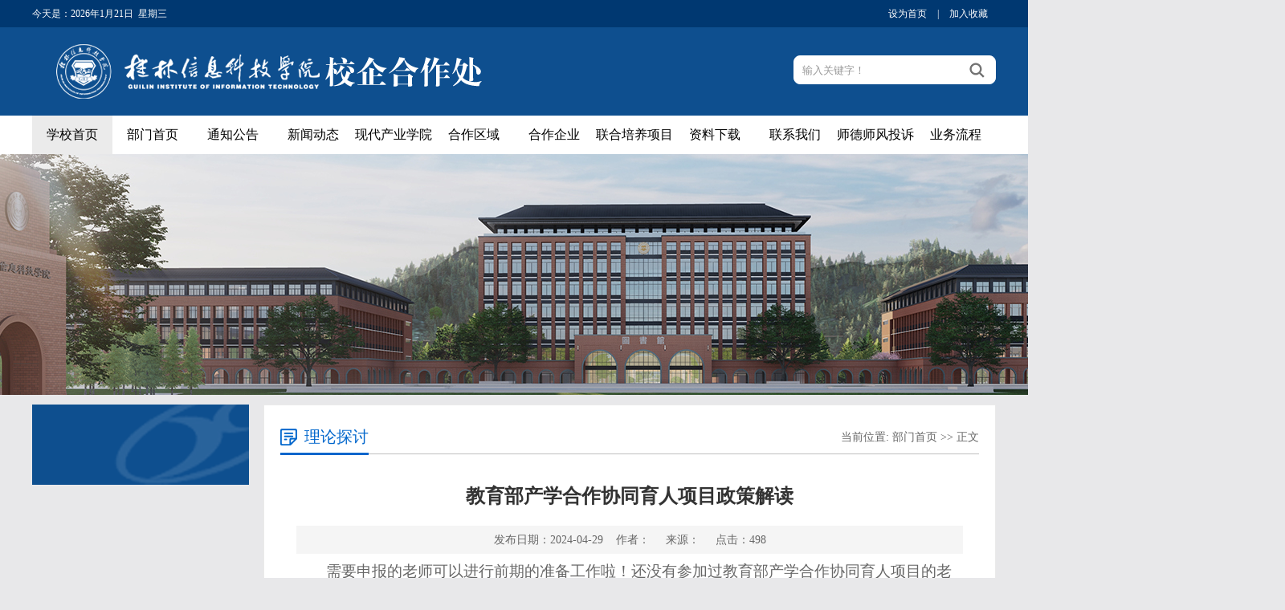

--- FILE ---
content_type: text/html; charset=yaml.null
request_url: http://www.guit.edu.cn/xq/info/1074/1625.htm
body_size: 18434
content:
<!DOCTYPE html PUBLIC "-//W3C//DTD XHTML 1.0 Transitional//EN" "http://www.w3.org/TR/xhtml1/DTD/xhtml1-transitional.dtd">
<html xmlns="http://www.w3.org/1999/xhtml">
<head>
    <meta http-equiv="Content-Type" content="text/html; charset=UTF-8" />
    <title>教育部产学合作协同育人项目政策解读-桂林信息科技学院-校企合作处</title><META Name="keywords" Content="桂林信息科技学院-校企合作处,理论探讨,教育部,教育,合作,作协,协同,育人,项目,政策,解读" />
<META Name="description" Content="需要申报的老师可以进行前期的准备工作啦！还没有参加过教育部产学合作协同育人项目的老师，本文将帮助您快速了解产学合作协同育人项目。NO.1什么是产学合作协同育人项目教育部产学合作协同育人项目是教育部贯彻落实《国务院办公厅关于深化产教融合的若干意见》《教育部 工业和信息化部 中国工程院关于加快建设发展新工科实施卓越工程师教育培养计划2.0的意见》等文件精神，为探索校企合作新模式和创新创业教学改革新方式，联合..." />

    <link href="../../style/style.css" rel="stylesheet" type="text/css" />
    <script type="text/javascript" src="../../js/jquery.js"></script>
    <script type="text/javascript" src="../../js/jquery.SuperSlide.js"></script>
    <!--[if lt IE 9]>
    <script src="../../js/html5.js" type="text/javascript"></script>
    <![endif]-->
<!--Announced by Visual SiteBuilder 9-->
<link rel="stylesheet" type="text/css" href="../../_sitegray/_sitegray_d.css" />
<script language="javascript" src="../../_sitegray/_sitegray.js"></script>
<!-- CustomerNO:77656262657232307c7547575350544603080007 -->
<link rel="stylesheet" type="text/css" href="../../content.vsb.css" />
<script type="text/javascript" src="/system/resource/js/counter.js"></script>
<script type="text/javascript">_jsq_(1074,'/content.jsp',1625,1933856586)</script>
</head>
<body style="background:#e8e8ea !important;">
<div class="top_line">
    <div class="w1200">
         <div class="top_line_left"><span style="float:left">今天是：</span><script language="javascript" src="/system/resource/js/calendar/simple.js"></script>               
<script language="JavaScript">
//阳历
var c_Calendar1074896EnDateString;

var c_Calendar1074896WeekDayString;

//阴历
var c_Calendar1074896CnDateString;
//节气
var c_Calendar1074896JQString;
//年
var c_Calendar1074896YearString;
//月
var c_Calendar1074896MonthString;
//日
var c_Calendar1074896DayString;
//周
var c_Calendar1074896WeekString;
function RunGLNL1074896()
{          
    var  sc =new Simple_Calendar ();
    sc.init();
    c_Calendar1074896CnDateString=sc.getCnDateString();
    c_Calendar1074896WeekDayString=sc.getCalendarWeekString();
    c_Calendar1074896JQString=sc.getJQString();
    c_Calendar1074896EnDateString=sc.getEnDateString();
    c_Calendar1074896YearString=sc.getYearString();
    c_Calendar1074896MonthString=sc.getMonthString();
    c_Calendar1074896DayString=sc.getDayString();
    c_Calendar1074896WeekString=sc.getWeekString();
}
RunGLNL1074896();
document.write('<div id="c_lunar1074896"   >');       
document.write(c_Calendar1074896EnDateString);
document.write("&nbsp;&nbsp;"+c_Calendar1074896WeekDayString);



document.write("</div>");

</script>
</div>
        <div class="top_line_right top_link">

<script language="javascript">
function dosuba1074897a()
{
    try{
        var ua = navigator.userAgent.toLowerCase();
        if(ua.indexOf("msie 8")>-1)
        {
            window.external.AddToFavoritesBar(document.location.href,document.title,"");//IE8
        }else if(ua.toLowerCase().indexOf("rv:")>-1)
        {
            window.external.AddToFavoritesBar(document.location.href,document.title,"");//IE11+
        }else{
            if (document.all) 
            {
                window.external.addFavorite(document.location.href, document.title);
            }else if(window.sidebar)
            {
                window.sidebar.addPanel( document.title, document.location.href, "");//firefox
            }
            else
            {
                alert(hotKeysa1074897a());
            }
        }

    }
    catch (e){alert("无法自动添加到收藏夹，请使用 Ctrl + d 手动添加");}
}
function hotKeysa1074897a() 
{
    var ua = navigator.userAgent.toLowerCase(); 
    var str = "";    
    var isWebkit = (ua.indexOf('webkit') != - 1); 
    var isMac = (ua.indexOf('mac') != - 1);     
    if (ua.indexOf('konqueror') != - 1) 
    {  
        str = 'CTRL + B'; // Konqueror   
    } 
    else if (window.home || isWebkit || isMac) 
    {        
        str = (isMac ? 'Command/Cmd' : 'CTRL') + ' + D'; // Netscape, Safari, iCab, IE5/Mac   
    }
    return ((str) ? '无法自动添加到收藏夹，请使用' + str + '手动添加' : str);
}
function setHomepagea1074897a()
{
    var url = document.location.href;
    if (document.all)
    {
        document.body.style.behavior='url(#default#homepage)';
        document.body.setHomePage(url);
    }
    else if (window.sidebar)
    {
        if(window.netscape)
        {
             try{
                  netscape.security.PrivilegeManager.enablePrivilege("UniversalXPConnect");
             }catch (e){
                   alert("该操作被浏览器拒绝，如果想启用该功能，请在地址栏内输入 about:config,然后将项 signed.applets.codebase_principal_support 值该为true");
             }
        }
    var prefs = Components.classes['@mozilla.org/preferences-service;1'].getService(Components. interfaces.nsIPrefBranch);
    prefs.setCharPref('browser.startup.homepage',url);
    }
    else
    {
        alert("浏览器不支持自动设为首页，请手动设置");
    }
}
</script>

            <a href="javascript:setHomepagea1074897a()">设为首页</a> |
            <a onclick="javascript:dosuba1074897a();" href="#">加入收藏</a> 

        </div>
    </div>
</div>
<div class="header">
    <div class="w1200">
        <div class="logo">
<a href="../../index.htm"><img src="../../images/logo_xq.png" alt="" /></a></div>
        <script type="text/javascript">
    function _nl_ys_check(){
        
        var keyword = document.getElementById('showkeycode1074899').value;
        if(keyword==null||keyword==""){
            alert("请输入你要检索的内容！");
            return false;
        }
        if(window.toFF==1)
        {
            document.getElementById("lucenenewssearchkey1074899").value = Simplized(keyword );
        }else
        {
            document.getElementById("lucenenewssearchkey1074899").value = keyword;            
        }
        var  base64 = new Base64();
        document.getElementById("lucenenewssearchkey1074899").value = base64.encode(document.getElementById("lucenenewssearchkey1074899").value);
        new VsbFormFunc().disableAutoEnable(document.getElementById("showkeycode1074899"));
        return true;
    } 
</script>


<form action="../../search.jsp?wbtreeid=1074" method="post" id="au3a" name="au3a" onsubmit="return _nl_ys_check()" style="display: inline">
 <input type="hidden" id="lucenenewssearchkey1074899" name="lucenenewssearchkey" value=""><input type="hidden" id="_lucenesearchtype1074899" name="_lucenesearchtype" value="1"><input type="hidden" id="searchScope1074899" name="searchScope" value="0">
<div class="i-search ">
            <div class="fl">
			<input name="showkeycode" id="showkeycode1074899" type="text" value="输入关键字！" onfocus="this.style.color='#999999';if (value =='输入关键字！'){value =''}" onblur="this.style.color='999999';if (value ==''){value='输入关键字！'}" class="search-txt" style="color:#999999;"></div>
            <div class="fr"><input name="" type="submit" class="search-btn" value=""></div>
        </div>
</form><script language="javascript" src="/system/resource/js/base64.js"></script><script language="javascript" src="/system/resource/js/formfunc.js"></script>

    </div>
</div>
<div class="i-nav">
    <ul id="nav" class="nav clearfix">
        <li class="nLi ">
            <h3><a href="http://www.guit.edu.cn">学校首页</a></h3>
        </li>
        <li class="nLi ">
            <h3><a href="../../index.htm">部门首页</a></h3>
        </li>
        <li class="nLi ">
            <h3><a href="../../tzgg.htm">通知公告</a></h3>
        </li>
        <li class="nLi ">
            <h3><a href="../../xwdt.htm">新闻动态</a></h3>
        </li>
        <li class="nLi ">
            <h3><a href="../../xdcyxy.htm">现代产业学院</a></h3>
        </li>
        <li class="nLi ">
            <h3><a href="../../hzqy1.htm">合作区域</a></h3>
        </li>
        <li class="nLi ">
            <h3><a href="../../hzqy2.htm">合作企业</a></h3>
        </li>
        <li class="nLi ">
            <h3><a href="../../lhpyxm.htm">联合培养项目</a></h3>
        </li>
        <li class="nLi ">
            <h3><a href="../../zlxz1.htm">资料下载</a></h3>
        </li>
        <li class="nLi ">
            <h3><a href="../../lxwm1.htm">联系我们</a></h3>
        </li>
        <li class="nLi ">
            <h3><a href="../../sdsfts.htm">师德师风投诉</a></h3>
        </li>
        <li class="nLi ">
            <h3><a href="../../ywlc.htm">业务流程</a></h3>
        </li>

    </ul>
    <script id="jsID" type="text/javascript">

        jQuery("#nav").slide({
            type:"menu",// 效果类型，针对菜单/导航而引入的参数（默认slide）
            titCell:".nLi", //鼠标触发对象
            targetCell:".sub", //titCell里面包含的要显示/消失的对象
            effect:"slideDown", //targetCell下拉效果
            delayTime:300 , //效果时间
            triggerTime:0, //鼠标延迟触发时间（默认150）
            returnDefault:true //鼠标移走后返回默认状态，例如默认频道是“预告片”，鼠标移走后会返回“预告片”（默认false）
        });
    </script>
</div>

<!--banner-->
<div class="list_banner"><img src="../../images/list_banner01.jpg" /></div>
<!--主要内容开始-->
<div class="listmain clearfix">
    <div class="lm-left">
        <div class="left-lmname">
            <h1></h1>
            <span></span>
        </div>
        <div class="list-sub">

        </div>
    </div>
    <div class="lm-right clearfix">
        <div class="this-name">
            <h1>理论探讨</h1>
            <span>
    当前位置: 
                        <a href="../../index.htm">部门首页</a>
                >>
                正文
</span>
        </div>
        <div class="clearboth"></div>
        
<script language="javascript" src="/system/resource/js/dynclicks.js"></script><script language="javascript" src="../../_dwr/interface/NewsvoteDWR.js"></script><script language="javascript" src="../../_dwr/engine.js"></script><script language="javascript" src="/system/resource/js/news/newscontent.js"></script><script type="text/javascript">NewsvoteDWR.getNewsLinkUrl(1625,'1933856586','vsb',newsSkip);function newsSkip(data){if(data != ""){window.location.href = data;}}</script><LINK href="/system/resource/style/component/news/content/format7.css" type="text/css" rel="stylesheet"><script language="javascript" src="/system/resource/js/ajax.js"></script><form name="_newscontent_fromname">
<div class="c-content">
<h1 class="c-title" style="font-size: 24px;color: #333;font-weight: bold;text-align: center;line-height: 1.4;">教育部产学合作协同育人项目政策解读</h1>
<div class="other-s">发布日期：2024-04-29&nbsp;&nbsp;&nbsp;&nbsp;作者： &nbsp;&nbsp;&nbsp;&nbsp;来源： &nbsp;&nbsp;&nbsp;&nbsp;点击：<script>_showDynClicks("wbnews", 1933856586, 1625)</script></div>
   
    <div id="vsb_content_7"><div class="nr-info"><div class="v_news_content">
<p style="margin-top: 5px;">需要申报的老师可以进行前期的准备工作啦！还没有参加过教育部产学合作协同育人项目的老师，本文将帮助您快速了解产学合作协同育人项目。</p>
<p style="margin-top: 5px;"><br></p>
<p class="vsbcontent_img"><strong>NO.1</strong></p>
<p><strong>什么是产学合作协同育人项目</strong></p>
<p>教育部产学合作协同育人项目是教育部贯彻落实《国务院办公厅关于深化产教融合的若干意见》《教育部 工业和信息化部 中国工程院关于加快建设发展新工科实施卓越工程师教育培养计划2.0的意见》等文件精神，为探索校企合作新模式和创新创业教学改革新方式，联合国内外知名企业推出的新型人才培养项目，是高校深化产教融合、增强人才自主培养能力的重要载体，有助于发挥企业先进的技术、研发和产品优势，以产业发展的最新需求推动高校人才培养模式改革。</p>
<p><br></p>
<p class="vsbcontent_img"><strong>NO.2</strong></p>
<p><strong>项目意义</strong></p>
<p>十四五建设规划纲要提出，建设高质量教育体系，提高高等教育质量，加快培养理工农医类专业紧缺人才。产教融合作为高等教育高质量发展的必由之路，在高素质创新性人才培养方面发挥着日益重要的作用。</p>
<p><br></p>
<p class="vsbcontent_img"><strong>NO.3</strong></p>
<p><strong>项目概况</strong></p>
<p>教育部产学合作协同育人项目自2014年启动实施以来，始终坚持“政府搭台、企业支持、高校对接、共建共享，致力于成为联通产业链、教育链、人才链的纽带；成为沟通人才培养目标与产业发展需求的桥梁；成为促进科技成果转化与产学互利共赢的平台。</p>
<p>目前项目已实施8年，累计支持本科高校1100+、支持企业1000+、立项数量7.6万+、30万+人次教师参与，上百亿资金和软硬件支持，极大提升了合作效率、促进了合作公平、提高了合作质量，为服务国家战略，推进产业转型，支持区域发展注入了强大动力，开创了高等教育产教融合的崭新局面。</p>
<p><br></p>
<p class="vsbcontent_img"><strong>NO.4</strong></p>
<p><strong>项目参与单位</strong></p>
<p>项目参与单位包括：教育部，省级教育行政部门，高校，企业。</p>
<p><strong>教育部</strong></p>
<p>教育部是产学合作协同育人项目的管理部门，主要职责是：</p>
<p>(一)制定有关政策和项目管理办法，编制发展规划和年度工作重点，统筹推进和指导项目规范运行；</p>
<p>(二)组建并指导专家组织开展研究、咨询、指导、评估、成果交流等工作；</p>
<p>(三)指导开展指南征集、项目遴选、过程监管、结题验收、成果展示等工作。</p>
<p><strong>省级教育行政部门</strong></p>
<p>省级教育行政部门的主要职责是：</p>
<p>(一)制定本区域深化产教融合、推进产学合作的政策措施；</p>
<p>(二)指导本区域高校积极参加产学合作协同育人项目，做好过程监管、优秀项目推选等工作；</p>
<p>(三)指导本区域相关专家组织开展研究、咨询、指导、评估、成果交流等工作。</p>
<p><strong>高校</strong></p>
<p>参与产学合作协同育人项目的高校是项目运行管理的主体，主要职责是：</p>
<p>(一)建立健全高校产学合作协同育人项目组织管理体系，制定工作实施细则；</p>
<p>(二)为项目实施提供环境及条件支持，配备项目管理人员；</p>
<p>(三)负责高校产学合作协同育人项目的论证、遴选、中期检查、结题验收、优秀项目推选等运行管理工作；</p>
<p>(四)负责高校产学合作协同育人项目的日常监督管理和年度总结工作，遴选推荐优秀项目。</p>
<p><strong>企业</strong></p>
<p>参与产学合作协同育人项目的企业的主要职责是：</p>
<p>(一)发布项目指南，接受高校项目合作申请，开展指南解读、高校合作洽谈、项目咨询、合作意向对接等工作；</p>
<p>(二)规范项目运行，严格过程管理，确保承诺的项目支持经费、软硬件等资源及时足额到位，保障项目顺利实施；</p>
<p>(三)组织项目结题验收，报送项目年度实施情况报告。</p>
<p><strong>项目类型</strong></p>
<p>项目实行项目制管理，主要包括六类：<strong>新工科、新医科、新农科、新文科建设项目；教学内容和课程体系改革项目；师资培训项目；实践条件和实践基地建设项目；创新创业教育改革项目；创新创业联合基金项目。</strong></p>
<p><strong>项目资助基本条件</strong></p>
<p>鼓励企业对产学合作协同育人项目在符合法律法规规定基础之上进行资助，资助应满足以下基本条件：</p>
<p>(一)新工科、新医科、新农科、新文科建设项目，教学内容和课程体系改革项目，创新创业教育改革项目等实际支持资金不少于5万元/项；</p>
<p>(二)师资培训项目、创新创业联合基金项目等实际支持资金不少于2万元/项；</p>
<p>(三)实践条件和实践基地建设项目软硬件支持价值总额不少于20万元/项；</p>
<p>(四)申请条件应公开、透明，面向全体符合条件的高校；不得指定合作高校，不得强制要求高校建立联合实验室、提供软硬件及资金配套、挂牌等；</p>
<p style="text-align: left; margin-top: 5px;">(五)项目实施期限一般为1-2年，特殊情况以项目合同约定为准。</p>
</div></div></div><div id="div_vote_id"></div>
        
  <div class="sssj" style="padding: 10px;font-size: 14px;line-height: 35px;color: #333;text-align: right;">
        
        
        
    <div class="clear"></div>
</div>  
    


</div>
</form>

    </div>
</div>
<!--主要内容结束-->
<div class="copyright">
<!-- 版权内容请在本组件"内容配置-版权"处填写 -->
<p>桂林信息科技学院-校企合作处</p><p>&nbsp;</p>
    </div>



</body>
</html>


--- FILE ---
content_type: text/css
request_url: http://www.guit.edu.cn/xq/style/style.css
body_size: 15542
content:
@charset "utf-8";/* CSS Document*/
body{margin: 0;padding: 0;font-family: "microsoft yahei";font-size: 14px;min-width: 1100px;background:#ffffff;}
ul,li{list-style-type: none;margin: 0;padding: 0;}
h1,h2,h3,h4,h5,h6{margin: 0;padding: 0;font-weight: normal}
img{border: 0;}
a{text-decoration: none;color: #666666;}
a:hover{text-decoration: none;color:#1f71bf; transition: all 0.6s;}
.fl{float: left !important;}
.fr{float: right !important;}
.clearboth{clear: both;border: 0;padding: 0;margin: 0;}
.w1200{width: 1200px;height: auto;margin: 0 auto;}
.clearfix:after{content: ".";display: block;height: 0;clear: both;visibility: hidden;}
.relative{position:relative;}
.imghover{cursor: pointer;transition: all 0.6s;}
.imghover:hover{transform: scale(1.2);}

/*topline*/
.top_line{ height: 34px; line-height: 34px; background: #003871; color: #ffffff; font-size: 12px;}
.top_line_left{ float: left;width: 300px;}
.top_line_right{ float: right}
.top_link a{ padding: 0 10px; color: #ffffff;  }
.header{ background:#0e4f8f; height: 110px;}
.header .logo {width: 700px; float: left;}
.header .logo img{ margin:15px 0 0 0;}
.i-search{width: 250px;height: 34px;overflow: hidden;position: relative;margin:35px 0 0 18px; float: right; border: #ffffff 1px solid; background: #ffffff; border-radius: 8px;}
.i-search .search-txt{width: 190px;padding-left: 10px;height: 34px;line-height: 34px;color: #ffffff;border: none; background: none; outline: none}
.i-search .search-btn{width: 46px;height: 34px;line-height: 34px;font-size: 16px; border: none; background: url("../images/ico_search.png") center no-repeat; cursor: pointer;}
.i-search .search-btn:hover{cursor: pointer;}

/*nav*/
.i-nav{ width: 100%; background: #ffffff; height: 48px;}
.clearfix:after{content:".";display:block;height:0;clear:both;visibility:hidden;}
.nav{ padding:0 20px; height:48px; line-height:48px;   position:relative; z-index:1; margin: 0 auto; width: 1200px;  }
.nav a{ color:#fff;  }
.nav .nLi{ float:left;  position:relative; display:inline;}
.nav .nLi h3{ float:left;  }
.nav .nLi h3 a{ display:block; padding:0px; font-size:16px; font-weight:normal; color: #000000; width: 100px;    text-align: center; }
.nav .sub{ display:none; width:170px; left:0; top:48px;  position:absolute; background:#000000;  line-height:40px; padding:0; opacity: 0.7; }
.nav .sub li{ zoom:1; }
.nav .sub a{ display:block; padding:0 15px; }
.nav .sub a:hover{ background:#0e4f8f; color:#fff;  }
.nav .on h3 a{ background:#ebebeb; color:#000000;   }


/*banner*/
.ibanner{ width:100%;  overflow:hidden; position:relative;  }
.ibanner .hd{ height:15px; overflow:hidden; position:absolute; right:5px; bottom:5px; z-index:1; }
.ibanner .hd ul{ overflow:hidden; zoom:1; float:left;  }
.ibanner .hd ul li{ float:left; margin-right:2px;  width:15px; height:15px; line-height:14px; text-align:center; background:#fff; cursor:pointer; }
.ibanner .hd ul li.on{ background:#f00; color:#fff; }
.ibanner .bd{ position:relative; height:100%; z-index:0;   }
.ibanner .bd li{ zoom:1; vertical-align:middle; position: relative }
.ibanner .bd li h1{position: absolute; bottom: 40px; left: 20%; background:url("../images/tt_bg.png"); font-size: 24px; color: #ffffff; padding: 10px 20px; }
.ibanner .bd img{ width:100%;  display:block;  }

/* 下面是前/后按钮代码，如果不需要删除即可 */
.ibanner .prev,
.ibanner .next{ position:absolute; left:3%; top:50%; margin-top:-25px; display:block; width:45px; height:80px; background:url(../images/slider-arrow.png) -120px 5px no-repeat; filter:alpha(opacity=50);opacity:0.5;   }
.ibanner .next{ left:auto; right:3%; background-position:-2px 5px; width: 45px; height: 80px;}
.ibanner .prev:hover,
.ibanner .next:hover{ filter:alpha(opacity=100);opacity:1;  }
.ibanner .prevStop{ display:none;  }
.ibanner .nextStop{ display:none;  }

/*i-main*/
.i-main{ width: 100%; height: auto; overflow: hidden; margin: 30px auto 0 auto;}
.i-m-p{width: 100%; height: auto; overflow: hidden;}
.i-m-p-left{ float: left; width: 385px;  overflow: hidden;}
.i-m-p-center{ float: left; width: 385px;margin-left: 22px;overflow: hidden;}
.i-m-p-right{ float: right; width: 385px;overflow: hidden;}
.i-title{ height: 48px; line-height: 48px; background: #ededed; width: 100%;}
.i-title h2{ display: block; margin: 0 10px; width: 100px; float: left;}
.i-title a{ font-size: 14px;float:right; padding:0 10px;}
.ys_01{ border-top: #ea6914 2px solid}
.ys_01 span{ display: block; background: url("../images/ico_tz.png") center no-repeat #ea6914; float: left; width: 48px; height: 48px;}
.ys_01 h2{ color:#ff6600}

.ys_02{ border-top: #1860a8 2px solid}
.ys_02 span{ display: block; background: url("../images/ico_xw.png") center no-repeat #1860a8; float: left; width: 48px; height: 48px;}
.ys_02 h2{ color:#1860a8}

.ys_03{ border-top: #0b8c36 2px solid}
.ys_03 span{ display: block; background: url("../images/ico_zc.png") center no-repeat #0b8c36; float: left; width: 48px; height: 48px;}
.ys_03 h2{ color:#0b8c36}


.i-lbox{ border-bottom: #ededed 1px solid;border-left: #ededed 1px solid;border-right: #ededed 1px solid; }
.i-list{ margin: 0 auto; height: auto; overflow: hidden; width:auto;}
.i-list ul{ padding: 15px;}
.i-list li{ height: 36px; line-height: 36px; font-size: 14px; width: 100%; margin: 0 auto;color: #888888;}
.i-list li a{ background: url("../images/ico_002.png") left center no-repeat; padding: 0 0 0 10px; float: left;}
.i-list li span{ float: right;}

.i-lbox2{ }
.i-list2{ margin: 0 auto; height: auto; overflow: hidden; width:auto;}
.i-list2 ul{ padding: 15px 0;}
.i-list2 li{ height: 36px; line-height: 36px; font-size: 14px; width: 100%; margin: 0 auto; color: #888888;}
.i-list2 li a{ background: url("../images/ico_002.png") left center no-repeat; padding: 0 0 0 10px; float: left;}
.i-list2 li span{ float: right;}

/*i-cgzh*/
.i-cgzh{ width: 100%; height:350px; background: url("../images/bg_01.jpg") center; background-size: cover; margin: 25px auto; padding: 15px 0 0 0  }
.cgzh_title{ 
/*background: url("../images/cgzh_tbg.png") center no-repeat;*/
 height: 60px; line-height: 60px; margin: 0 auto 0 auto; }
.cgzh_title h2{ color: #0066cc; font-size: 28px; line-height: 60px; height: 60px; display: block; margin: 0 auto; text-align:center}
.cgzh_zy{ color: #0066cc; font-size: 14px; line-height: 24px;  text-align: center}
.cgzh_box{ width: 1200px; overflow: hidden; height: auto; margin:20px auto;}
.cgzh_box ul{ width: 1300px;}
.cgzh_box li{ width:276px; height: 200px; float: left; margin-right:30px; position: relative; overflow: hidden}
.cgzh_box li a{ height: auto; overflow: hidden;}
.cgzh_box li img{display: block; width: 276px; height: 200px;}
.cgzh_box li span{ display: block; background: #0066cc; height: 40px; line-height: 40px; text-align: center; color: #ffffff; width: 100%; position: absolute; bottom: 0; left: 0; opacity: 0.8}
.cgzh_box li:hover span{ background: #ea6914}

/*ixscy*/
.ico01{background: url(../images/ico_xmqy.png) center no-repeat;}
.ico02{background: url(../images/ico_xscy.png) center no-repeat;}
.ixscy{ height: auto; overflow: hidden; margin: 0 auto;}
.ixscy-left{ float: left; width: 436px;}
.ixscy-center{float: left; width: 436px; margin-left: 26px;}
.ixscy-right{float: right; width: 277px;}
.ixscy-title1{height: 50px;line-height: 50px;background: url("../images/i-titlebg.png") bottom left no-repeat;width: 100%; }
.ixscy-title1 h2{ display: block; margin: 0 10px; width: 100px; float: left; color: #0066cc}
.ixscy-title1 a{ font-size: 14px;float:right; padding:0 10px;}
.ixscy-title1 span{display: block;float: left;width: 36px; height: 48px;}
.ixscy_link{}
.ixscy_link li{ text-align: center; color: #ffffff; font-size: 20px; width: 277px; height: 70px; line-height: 70px; font-weight: bold; border-radius: 6px;}
.ixscy_link li:hover{ opacity: 0.7}
.ixscy_link a{ display: block; width: 277px; height: 70px; margin: 15px auto 0 auto;  color: #ffffff; }
.ixscy_link .link_01{ background: #11a0ac }
.ixscy_link .link_02{ background: #df9514 }
.ixscy_link .link_03{ background: #1675d4 }
.ixscy_link .link_04{ background: #cc1355 }

/*yqfw*/
.yqfw{ width: 100%; height:320px; padding: 15px 0 0 0;  margin: 10px auto 0 0; background:#f4f4f4 }
.i-gdzt{width: 1200px;position:relative;margin: 0 auto;padding:15px 18px;}
.i-gdzt .hd{height:0;position:relative;}
.i-gdzt .hd .prev{display:block;width:70px;height:40px;overflow:hidden;cursor:pointer;background:url("../images/arrow_right.png") center no-repeat;z-index: 99999 ;position: absolute;right: -65px;top: 70px;}
.i-gdzt .hd .next{display:block;width:70px;height:40px;overflow:hidden;cursor:pointer;background:url("../images/arrow_left.png") center no-repeat;z-index: 99999;position: absolute;left: -65px;top: 70px;}
.i-gdzt .hd ul{float:right;overflow:hidden;zoom:1;margin-top:10px;zoom:1;}
.i-gdzt .hd ul li.on{background-position:0 0;}
.i-gdzt .bd{padding:0;}
.i-gdzt .bd ul{overflow:hidden;zoom:1;}
.i-gdzt .bd ul li{margin:0 22px 0 0;float:left;_display:inline;overflow:hidden;text-align:center;}
.i-gdzt .bd ul li .pic{text-align:center;}
.i-gdzt .bd ul li .pic img{width:290px;height:180px;display:block;}
.i-gdzt .bd ul li .pic a:hover img{border-color:#999;}
.i-gdzt .bd ul li .title{line-height:40px; font-size: 16px;}

/*list_banner*/
.list_banner{ width: 100%; text-align: center;}
/*content*/

.icontent{  width: 1200px;border: #e5e5e5 1px solid;  padding:0 40px; background: #fcfcfc; overflow: hidden; margin: 15px auto}
.icontent .lm_name{  height: 70px; line-height: 70px;border-bottom: #e4e4e2 1px solid}
.icontent .lm_name h2{ float: left; padding: 0 20px; min-width: 100px; text-align: center; font-size: 24px; color: #0066cc; font-weight: bold;border-bottom: #0066cc 3px solid}
.icontent .lm_name span{ float: right; color: #666666; font-size: 12px; }
.icontent .lm_name span a{ color: #666666;}
.c-content {
    height: auto;
    overflow:hidden;
    position: relative;
    margin: 20px auto 20px auto;
    padding: 0;
}
.c-content .c-title {
    font-size: 34px; font-weight: bold;
    color: #333333;
    line-height: 60px;
    text-align: center;
    margin: 15px 0 20px 0;
}
.c-content .other-s {
    font-size: 14px;
    line-height: 40px;
    text-align: center;
    color: #000000;
    background: #ececec;
}
.c-content .nr-info {
    height: auto;
    overflow:hidden;
    position: relative;
    text-align: left
}
.c-content .nr-info p {
    font-size: 16px;
    color: #666;
    line-height: 34px;
    font-family:"微软雅黑";
    margin: 15px 0;
    text-indent: 2em;
    text-align: left
}
.i-sxt{ border-top: #d9d9d9 1px solid; margin: 20px auto; padding: 20px;}
.i-sxt p{display: block;width: 50%; float: left}
.i-sxt a{ color: #000000; font-size: 14px;  line-height: 30px;}
.i-sxt a:hover{ color: #cc0010; }

/*list*/
.listmain {
    overflow: hidden;
    height: auto;
    position: relative;
    padding: 0 0 0 0 ;
    width: 1200px;
    margin: 12px auto;
}
.lm-left {
    width: 270px;
    float: left;
     background: #e9e9e9; height: auto;overflow: hidden;
}
.lm-left .left-lmname {
    background: url("../images/listname_bg.png") right bottom no-repeat #0e4f8f;
    height: 75px;
    padding: 25px 0 0 25px;
    overflow: hidden
}
.lm-left .left-lmname h1 {
    color: #ffffff;
    font-size: 28px;
    line-height:30px;
}
.lm-left .left-lmname span {
    color: #ffffff;
    font-size: 16px;
    line-height: 30px;
}
.lm-left .list-sub {
    height: auto;
    overflow: hidden;
    width: 100%;
}
.lm-left .list-sub a{
    display: block;
    line-height: 45px;
    height: 45px;
    font-size: 16px;
    padding-left: 30px;
    cursor: pointer;
    margin: 1px 0 0 0;
    background: #ffffff;
}
.lm-left .list-sub a:hover,#this-on {
    display: block;
    line-height: 45px;
    height: 45px;
    font-size: 16px;
    padding-left: 30px;
    cursor: pointer;
    color: #ffffff;
    background: url("../images/sub_bgh.png") 230px center no-repeat #3b71b1;
}

.lm-right {
    width: 870px;
    float: right;
    margin-right:0;
    border: #eaeaea 1px solid;
    background: #ffffff; padding:0 20px ;
}
.this-name {
    border-bottom: #bfbfbf 1px solid;
    line-height: 40px;
    height: 40px;
    padding: 0;
    margin: 20px 0 0 0;
}
.this-name h1 {
    color: #0066cc;
    font-size: 20px;
    font-weight:normal;
    line-height: 39px;
    height: 39px;
    padding-left: 30px;
    float: left; background: url("../images/ico_wz.png") left center no-repeat; border-bottom: #0066cc 3px solid;
}
.this-name span {
    float: right;
    color: #666
}
.this-name span a {
    color: #666
}
.lm-right .lm_list {
    height: auto;
    overflow: hidden;
    margin: 0 auto;
    padding: 40px 20px;
}
.lm-right .lm_list li {
    line-height: 40px;
    font-size: 14px;
    color: #999999;
    text-align: right;
    padding: 0 ;
    background: url("../images/dxhx.png") bottom repeat-x;
}
.lm-right .lm_list li a {
    color: #4a4a4a;
    float: left;
    padding-left: 15px;
    background:url("../images/ico_001.png") left center no-repeat;
}
.lm-right .lm_list li:hover {
    background: #ececec;
    color: #0066cc
}
.lm-right .lm_list li a:hover {
    background:url("../images/ico_001.png") left center no-repeat #ececec;
    color: #0066cc
}
.lm-right .list-fy {
    text-align: center;
    margin:0 auto 40px auto;
    min-height: 40px;
}

/*piclist*/
.pic-list{ width:916px; overflow: hidden;height: auto;margin: 20px auto;}
.pic-list ul{width:1000px; margin: 0 auto; padding: 0; }
.pic-list li{ width: 250px; margin-right:34px; float: left;margin-bottom:0;}
.pic-list li img{ width: 250px; height: 170px;  border: #efefef 1px solid;padding: 5px; }
.pic-list li img:hover{ border: #ccc 1px solid;padding: 5px;  }
.pic-list li a{}
.pic-list li a:hover{color: #000}
.pic-list li span{ text-align: center; width: 100%;line-height: 40px; color: #666; display: block}
/*content*/
/*c-content*/
.c-content {
    height: auto;
    overflow:hidden;
    position: relative;
    margin: 20px auto 40px auto;
    padding: 0 20px;
}
.c-content .c-title {
    font-size: 30px;
    color: #cc3333;
    line-height: 50px;
    text-align: center
}
.c-content .other-s {
    font-size: 14px;
    line-height: 35px;
    text-align: center;
    color: #666666;
    background: #f5f5f5;
    margin:15px auto 0 auto;
}
.c-content .nr-info {
    height: auto;
    overflow:hidden;
    position: relative;
    text-align: left
}
.c-content .nr-info p {
    font-size: 16px;
    color: #666;
    line-height: 34px;
    margin: 15px 0;
    text-indent: 2em;
    text-align: left
}

/*end*/
.footer{ background: #4270a5; width: 100%;  height: auto; overflow: hidden;}
.end_link{ color: #ffffff; height: auto; overflow: auto; margin: 0 auto; padding: 15px 0}
.end_link a{ color: #ffffff; display: block; width: 152px;  text-align: left; font-size: 14px; float: left; line-height: 53px;}
.end_link a:hover{ color: #ffcc00;}
.end_link_left{ width: 130px; float: left; font-size: 20px; line-height: 50px;}
.end_link_right{ width: 1070px; float: right;}
.copyright{ width: 100%; height: 70px; background: #2e5d93; text-align:center;  }
.copyright p{ text-align: center; color: #ffffff; line-height: 35px; margin: 0 ; padding: 0}